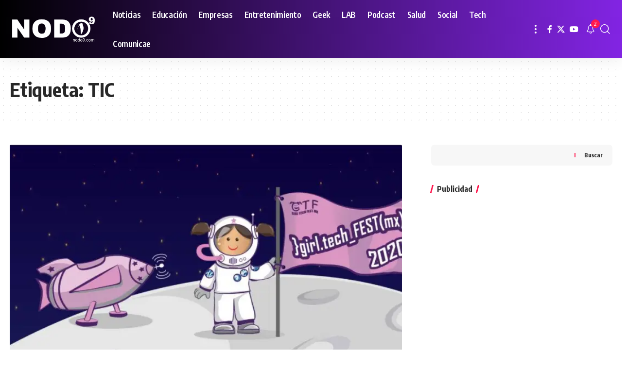

--- FILE ---
content_type: text/html; charset=UTF-8
request_url: https://nodonueve.com/tag/tic/
body_size: 82010
content:
<!DOCTYPE html>
<html lang="es">
<head>
    <meta charset="UTF-8" />
    <meta http-equiv="X-UA-Compatible" content="IE=edge" />
	<meta name="viewport" content="width=device-width, initial-scale=1.0" />
    <link rel="profile" href="https://gmpg.org/xfn/11" />
	<title>Etiqueta: TIC - Nodo9</title>
			<meta name="apple-mobile-web-app-capable" content="yes">
			<meta name="apple-mobile-web-app-status-bar-style" content="black-translucent">
			<meta name="apple-mobile-web-app-title" content="Nodo9">
			<link rel="preconnect" href="https://fonts.gstatic.com" crossorigin><link rel="preload" as="style" onload="this.onload=null;this.rel='stylesheet'" id="rb-preload-gfonts" href="https://fonts.googleapis.com/css?family=Oxygen%3A400%2C700%7CEncode+Sans+Condensed%3A400%2C500%2C600%2C700%2C800&amp;display=swap" crossorigin><noscript><link rel="stylesheet" href="https://fonts.googleapis.com/css?family=Oxygen%3A400%2C700%7CEncode+Sans+Condensed%3A400%2C500%2C600%2C700%2C800&amp;display=swap"></noscript><link rel="apple-touch-icon" href="https://nodonueve.com/wp-content/uploads/2024/10/logonodo9.webp" />
					<meta name="msapplication-TileColor" content="#ffffff">
			<meta name="msapplication-TileImage" content="https://nodonueve.com/wp-content/uploads/2024/10/logonodo9.webp" />
		
<!-- The SEO Framework by Sybre Waaijer -->
<meta name="robots" content="max-snippet:-1,max-image-preview:large,max-video-preview:-1" />
<link rel="canonical" href="https://nodonueve.com/tag/tic/" />
<meta property="og:type" content="website" />
<meta property="og:locale" content="es_MX" />
<meta property="og:site_name" content="Nodo9" />
<meta property="og:title" content="Etiqueta: TIC" />
<meta property="og:url" content="https://nodonueve.com/tag/tic/" />
<meta property="og:image" content="https://i0.wp.com/nodonueve.com/wp-content/uploads/2024/10/cropped-iconodo9.webp?fit=512%2C512&amp;ssl=1" />
<meta property="og:image:width" content="512" />
<meta property="og:image:height" content="512" />
<meta name="twitter:card" content="summary_large_image" />
<meta name="twitter:title" content="Etiqueta: TIC" />
<meta name="twitter:image" content="https://i0.wp.com/nodonueve.com/wp-content/uploads/2024/10/cropped-iconodo9.webp?fit=512%2C512&amp;ssl=1" />
<script type="application/ld+json">{"@context":"https://schema.org","@graph":[{"@type":"WebSite","@id":"https://nodonueve.com/#/schema/WebSite","url":"https://nodonueve.com/","name":"Nodo9","description":"Tecnología y entretenimiento sin restricciones","inLanguage":"es","potentialAction":{"@type":"SearchAction","target":{"@type":"EntryPoint","urlTemplate":"https://nodonueve.com/search/{search_term_string}/"},"query-input":"required name=search_term_string"},"publisher":{"@type":"Organization","@id":"https://nodonueve.com/#/schema/Organization","name":"Nodo9","url":"https://nodonueve.com/","logo":{"@type":"ImageObject","url":"https://i0.wp.com/nodonueve.com/wp-content/uploads/2024/10/cropped-iconodo9.webp?fit=512%2C512&ssl=1","contentUrl":"https://i0.wp.com/nodonueve.com/wp-content/uploads/2024/10/cropped-iconodo9.webp?fit=512%2C512&ssl=1","width":512,"height":512,"contentSize":"9496"}}},{"@type":"CollectionPage","@id":"https://nodonueve.com/tag/tic/","url":"https://nodonueve.com/tag/tic/","name":"Etiqueta: TIC - Nodo9","inLanguage":"es","isPartOf":{"@id":"https://nodonueve.com/#/schema/WebSite"},"breadcrumb":{"@type":"BreadcrumbList","@id":"https://nodonueve.com/#/schema/BreadcrumbList","itemListElement":[{"@type":"ListItem","position":1,"item":"https://nodonueve.com/","name":"Nodo9"},{"@type":"ListItem","position":2,"name":"Etiqueta: TIC"}]}}]}</script>
<!-- / The SEO Framework by Sybre Waaijer | 5.73ms meta | 3.69ms boot -->

<link rel='dns-prefetch' href='//www.googletagmanager.com' />
<link rel='dns-prefetch' href='//stats.wp.com' />
<link rel='preconnect' href='//i0.wp.com' />
<link rel='preconnect' href='//c0.wp.com' />
<script type="application/ld+json">{
    "@context": "https://schema.org",
    "@type": "Organization",
    "legalName": "Nodo9",
    "url": "https://nodonueve.com/",
    "logo": "https://nodonueve.com/wp-content/uploads/2024/10/logonodo9.webp",
    "sameAs": [
        "https://facebook.com/nodo9",
        "https://x.com/nodo9",
        "https://youtube.com/canalnodo9"
    ]
}</script>
<style id='wp-img-auto-sizes-contain-inline-css'>
img:is([sizes=auto i],[sizes^="auto," i]){contain-intrinsic-size:3000px 1500px}
/*# sourceURL=wp-img-auto-sizes-contain-inline-css */
</style>
<style id='wp-emoji-styles-inline-css'>

	img.wp-smiley, img.emoji {
		display: inline !important;
		border: none !important;
		box-shadow: none !important;
		height: 1em !important;
		width: 1em !important;
		margin: 0 0.07em !important;
		vertical-align: -0.1em !important;
		background: none !important;
		padding: 0 !important;
	}
/*# sourceURL=wp-emoji-styles-inline-css */
</style>
<link rel='stylesheet' id='wp-block-library-css' href='https://c0.wp.com/c/6.9/wp-includes/css/dist/block-library/style.min.css' media='all' />
<style id='classic-theme-styles-inline-css'>
/*! This file is auto-generated */
.wp-block-button__link{color:#fff;background-color:#32373c;border-radius:9999px;box-shadow:none;text-decoration:none;padding:calc(.667em + 2px) calc(1.333em + 2px);font-size:1.125em}.wp-block-file__button{background:#32373c;color:#fff;text-decoration:none}
/*# sourceURL=/wp-includes/css/classic-themes.min.css */
</style>
<style id='powerpress-player-block-style-inline-css'>


/*# sourceURL=https://nodonueve.com/wp-content/plugins/powerpress/blocks/player-block/build/style-index.css */
</style>
<link rel='stylesheet' id='foxiz-elements-css' href='https://nodonueve.com/wp-content/plugins/foxiz-core/lib/foxiz-elements/public/style.css?ver=3.1' media='all' />
<style id='global-styles-inline-css'>
:root{--wp--preset--aspect-ratio--square: 1;--wp--preset--aspect-ratio--4-3: 4/3;--wp--preset--aspect-ratio--3-4: 3/4;--wp--preset--aspect-ratio--3-2: 3/2;--wp--preset--aspect-ratio--2-3: 2/3;--wp--preset--aspect-ratio--16-9: 16/9;--wp--preset--aspect-ratio--9-16: 9/16;--wp--preset--color--black: #000000;--wp--preset--color--cyan-bluish-gray: #abb8c3;--wp--preset--color--white: #ffffff;--wp--preset--color--pale-pink: #f78da7;--wp--preset--color--vivid-red: #cf2e2e;--wp--preset--color--luminous-vivid-orange: #ff6900;--wp--preset--color--luminous-vivid-amber: #fcb900;--wp--preset--color--light-green-cyan: #7bdcb5;--wp--preset--color--vivid-green-cyan: #00d084;--wp--preset--color--pale-cyan-blue: #8ed1fc;--wp--preset--color--vivid-cyan-blue: #0693e3;--wp--preset--color--vivid-purple: #9b51e0;--wp--preset--gradient--vivid-cyan-blue-to-vivid-purple: linear-gradient(135deg,rgb(6,147,227) 0%,rgb(155,81,224) 100%);--wp--preset--gradient--light-green-cyan-to-vivid-green-cyan: linear-gradient(135deg,rgb(122,220,180) 0%,rgb(0,208,130) 100%);--wp--preset--gradient--luminous-vivid-amber-to-luminous-vivid-orange: linear-gradient(135deg,rgb(252,185,0) 0%,rgb(255,105,0) 100%);--wp--preset--gradient--luminous-vivid-orange-to-vivid-red: linear-gradient(135deg,rgb(255,105,0) 0%,rgb(207,46,46) 100%);--wp--preset--gradient--very-light-gray-to-cyan-bluish-gray: linear-gradient(135deg,rgb(238,238,238) 0%,rgb(169,184,195) 100%);--wp--preset--gradient--cool-to-warm-spectrum: linear-gradient(135deg,rgb(74,234,220) 0%,rgb(151,120,209) 20%,rgb(207,42,186) 40%,rgb(238,44,130) 60%,rgb(251,105,98) 80%,rgb(254,248,76) 100%);--wp--preset--gradient--blush-light-purple: linear-gradient(135deg,rgb(255,206,236) 0%,rgb(152,150,240) 100%);--wp--preset--gradient--blush-bordeaux: linear-gradient(135deg,rgb(254,205,165) 0%,rgb(254,45,45) 50%,rgb(107,0,62) 100%);--wp--preset--gradient--luminous-dusk: linear-gradient(135deg,rgb(255,203,112) 0%,rgb(199,81,192) 50%,rgb(65,88,208) 100%);--wp--preset--gradient--pale-ocean: linear-gradient(135deg,rgb(255,245,203) 0%,rgb(182,227,212) 50%,rgb(51,167,181) 100%);--wp--preset--gradient--electric-grass: linear-gradient(135deg,rgb(202,248,128) 0%,rgb(113,206,126) 100%);--wp--preset--gradient--midnight: linear-gradient(135deg,rgb(2,3,129) 0%,rgb(40,116,252) 100%);--wp--preset--font-size--small: 13px;--wp--preset--font-size--medium: 20px;--wp--preset--font-size--large: 36px;--wp--preset--font-size--x-large: 42px;--wp--preset--spacing--20: 0.44rem;--wp--preset--spacing--30: 0.67rem;--wp--preset--spacing--40: 1rem;--wp--preset--spacing--50: 1.5rem;--wp--preset--spacing--60: 2.25rem;--wp--preset--spacing--70: 3.38rem;--wp--preset--spacing--80: 5.06rem;--wp--preset--shadow--natural: 6px 6px 9px rgba(0, 0, 0, 0.2);--wp--preset--shadow--deep: 12px 12px 50px rgba(0, 0, 0, 0.4);--wp--preset--shadow--sharp: 6px 6px 0px rgba(0, 0, 0, 0.2);--wp--preset--shadow--outlined: 6px 6px 0px -3px rgb(255, 255, 255), 6px 6px rgb(0, 0, 0);--wp--preset--shadow--crisp: 6px 6px 0px rgb(0, 0, 0);}:where(.is-layout-flex){gap: 0.5em;}:where(.is-layout-grid){gap: 0.5em;}body .is-layout-flex{display: flex;}.is-layout-flex{flex-wrap: wrap;align-items: center;}.is-layout-flex > :is(*, div){margin: 0;}body .is-layout-grid{display: grid;}.is-layout-grid > :is(*, div){margin: 0;}:where(.wp-block-columns.is-layout-flex){gap: 2em;}:where(.wp-block-columns.is-layout-grid){gap: 2em;}:where(.wp-block-post-template.is-layout-flex){gap: 1.25em;}:where(.wp-block-post-template.is-layout-grid){gap: 1.25em;}.has-black-color{color: var(--wp--preset--color--black) !important;}.has-cyan-bluish-gray-color{color: var(--wp--preset--color--cyan-bluish-gray) !important;}.has-white-color{color: var(--wp--preset--color--white) !important;}.has-pale-pink-color{color: var(--wp--preset--color--pale-pink) !important;}.has-vivid-red-color{color: var(--wp--preset--color--vivid-red) !important;}.has-luminous-vivid-orange-color{color: var(--wp--preset--color--luminous-vivid-orange) !important;}.has-luminous-vivid-amber-color{color: var(--wp--preset--color--luminous-vivid-amber) !important;}.has-light-green-cyan-color{color: var(--wp--preset--color--light-green-cyan) !important;}.has-vivid-green-cyan-color{color: var(--wp--preset--color--vivid-green-cyan) !important;}.has-pale-cyan-blue-color{color: var(--wp--preset--color--pale-cyan-blue) !important;}.has-vivid-cyan-blue-color{color: var(--wp--preset--color--vivid-cyan-blue) !important;}.has-vivid-purple-color{color: var(--wp--preset--color--vivid-purple) !important;}.has-black-background-color{background-color: var(--wp--preset--color--black) !important;}.has-cyan-bluish-gray-background-color{background-color: var(--wp--preset--color--cyan-bluish-gray) !important;}.has-white-background-color{background-color: var(--wp--preset--color--white) !important;}.has-pale-pink-background-color{background-color: var(--wp--preset--color--pale-pink) !important;}.has-vivid-red-background-color{background-color: var(--wp--preset--color--vivid-red) !important;}.has-luminous-vivid-orange-background-color{background-color: var(--wp--preset--color--luminous-vivid-orange) !important;}.has-luminous-vivid-amber-background-color{background-color: var(--wp--preset--color--luminous-vivid-amber) !important;}.has-light-green-cyan-background-color{background-color: var(--wp--preset--color--light-green-cyan) !important;}.has-vivid-green-cyan-background-color{background-color: var(--wp--preset--color--vivid-green-cyan) !important;}.has-pale-cyan-blue-background-color{background-color: var(--wp--preset--color--pale-cyan-blue) !important;}.has-vivid-cyan-blue-background-color{background-color: var(--wp--preset--color--vivid-cyan-blue) !important;}.has-vivid-purple-background-color{background-color: var(--wp--preset--color--vivid-purple) !important;}.has-black-border-color{border-color: var(--wp--preset--color--black) !important;}.has-cyan-bluish-gray-border-color{border-color: var(--wp--preset--color--cyan-bluish-gray) !important;}.has-white-border-color{border-color: var(--wp--preset--color--white) !important;}.has-pale-pink-border-color{border-color: var(--wp--preset--color--pale-pink) !important;}.has-vivid-red-border-color{border-color: var(--wp--preset--color--vivid-red) !important;}.has-luminous-vivid-orange-border-color{border-color: var(--wp--preset--color--luminous-vivid-orange) !important;}.has-luminous-vivid-amber-border-color{border-color: var(--wp--preset--color--luminous-vivid-amber) !important;}.has-light-green-cyan-border-color{border-color: var(--wp--preset--color--light-green-cyan) !important;}.has-vivid-green-cyan-border-color{border-color: var(--wp--preset--color--vivid-green-cyan) !important;}.has-pale-cyan-blue-border-color{border-color: var(--wp--preset--color--pale-cyan-blue) !important;}.has-vivid-cyan-blue-border-color{border-color: var(--wp--preset--color--vivid-cyan-blue) !important;}.has-vivid-purple-border-color{border-color: var(--wp--preset--color--vivid-purple) !important;}.has-vivid-cyan-blue-to-vivid-purple-gradient-background{background: var(--wp--preset--gradient--vivid-cyan-blue-to-vivid-purple) !important;}.has-light-green-cyan-to-vivid-green-cyan-gradient-background{background: var(--wp--preset--gradient--light-green-cyan-to-vivid-green-cyan) !important;}.has-luminous-vivid-amber-to-luminous-vivid-orange-gradient-background{background: var(--wp--preset--gradient--luminous-vivid-amber-to-luminous-vivid-orange) !important;}.has-luminous-vivid-orange-to-vivid-red-gradient-background{background: var(--wp--preset--gradient--luminous-vivid-orange-to-vivid-red) !important;}.has-very-light-gray-to-cyan-bluish-gray-gradient-background{background: var(--wp--preset--gradient--very-light-gray-to-cyan-bluish-gray) !important;}.has-cool-to-warm-spectrum-gradient-background{background: var(--wp--preset--gradient--cool-to-warm-spectrum) !important;}.has-blush-light-purple-gradient-background{background: var(--wp--preset--gradient--blush-light-purple) !important;}.has-blush-bordeaux-gradient-background{background: var(--wp--preset--gradient--blush-bordeaux) !important;}.has-luminous-dusk-gradient-background{background: var(--wp--preset--gradient--luminous-dusk) !important;}.has-pale-ocean-gradient-background{background: var(--wp--preset--gradient--pale-ocean) !important;}.has-electric-grass-gradient-background{background: var(--wp--preset--gradient--electric-grass) !important;}.has-midnight-gradient-background{background: var(--wp--preset--gradient--midnight) !important;}.has-small-font-size{font-size: var(--wp--preset--font-size--small) !important;}.has-medium-font-size{font-size: var(--wp--preset--font-size--medium) !important;}.has-large-font-size{font-size: var(--wp--preset--font-size--large) !important;}.has-x-large-font-size{font-size: var(--wp--preset--font-size--x-large) !important;}
:where(.wp-block-post-template.is-layout-flex){gap: 1.25em;}:where(.wp-block-post-template.is-layout-grid){gap: 1.25em;}
:where(.wp-block-term-template.is-layout-flex){gap: 1.25em;}:where(.wp-block-term-template.is-layout-grid){gap: 1.25em;}
:where(.wp-block-columns.is-layout-flex){gap: 2em;}:where(.wp-block-columns.is-layout-grid){gap: 2em;}
:root :where(.wp-block-pullquote){font-size: 1.5em;line-height: 1.6;}
/*# sourceURL=global-styles-inline-css */
</style>
<link rel='stylesheet' id='elementor-frontend-css' href='https://nodonueve.com/wp-content/plugins/elementor/assets/css/frontend.min.css?ver=3.34.2' media='all' />
<link rel='stylesheet' id='elementor-post-7-css' href='https://nodonueve.com/wp-content/uploads/elementor/css/post-7.css?ver=1768918947' media='all' />
<link rel='stylesheet' id='elementor-post-64784-css' href='https://nodonueve.com/wp-content/uploads/elementor/css/post-64784.css?ver=1768918947' media='all' />

<link rel='stylesheet' id='foxiz-main-css' href='https://nodonueve.com/wp-content/themes/foxiz/assets/css/main.css?ver=2.7.0' media='all' />
<style id='foxiz-main-inline-css'>
:root {--indicator-bg-from :#f2f2f2;--indicator-bg-to :#0a0a0a;--indicator-height :10px;}.is-hd-1, .is-hd-2, .is-hd-3 {--nav-bg: #000000;--nav-bg-from: #000000;--nav-bg-to: #8224e3;--nav-bg-glass: #000000bb;--nav-bg-glass-from: #000000bb;--nav-bg-glass-to: #8224e3bb;--nav-color :#ffffff;--nav-color-10 :#ffffff1a;--nav-color-h-accent :#dd3333;--nav-height :60px;}[data-theme="dark"].is-hd-4 {--nav-bg: #191c20;--nav-bg-from: #191c20;--nav-bg-to: #191c20;--nav-bg-glass: #191c2011;--nav-bg-glass-from: #191c2011;--nav-bg-glass-to: #191c2011;}[data-theme="dark"].is-hd-5, [data-theme="dark"].is-hd-5:not(.sticky-on) {--nav-bg: #191c20;--nav-bg-from: #191c20;--nav-bg-to: #191c20;--nav-bg-glass: #191c2011;--nav-bg-glass-from: #191c2011;--nav-bg-glass-to: #191c2011;}:root {--topad-spacing :15px;--hyperlink-line-color :var(--g-color);--flogo-height :50px;--s-content-width : 760px;--max-width-wo-sb : 840px;--s10-feat-ratio :45%;--s11-feat-ratio :45%;--login-popup-w : 350px;}.search-header:before { background-repeat : no-repeat;background-size : cover;background-attachment : scroll;background-position : center center;}[data-theme="dark"] .search-header:before { background-repeat : no-repeat;background-size : cover;background-attachment : scroll;background-position : center center;}.footer-has-bg { background-color : #ffffff;}[data-theme="dark"] .footer-has-bg { background-color : #16181c;}#amp-mobile-version-switcher { display: none; }
/*# sourceURL=foxiz-main-inline-css */
</style>
<link rel='stylesheet' id='foxiz-print-css' href='https://nodonueve.com/wp-content/themes/foxiz/assets/css/print.css?ver=2.7.0' media='all' />
<link rel='stylesheet' id='foxiz-style-css' href='https://nodonueve.com/wp-content/themes/foxiz/style.css?ver=2.7.0' media='all' />
<link rel='stylesheet' id='elementor-gf-local-roboto-css' href='https://nodonueve.com/wp-content/uploads/elementor/google-fonts/css/roboto.css?ver=1742998851' media='all' />
<link rel='stylesheet' id='elementor-gf-local-robotoslab-css' href='https://nodonueve.com/wp-content/uploads/elementor/google-fonts/css/robotoslab.css?ver=1742998855' media='all' />
<script src="https://c0.wp.com/c/6.9/wp-includes/js/jquery/jquery.min.js" id="jquery-core-js"></script>
<script src="https://c0.wp.com/c/6.9/wp-includes/js/jquery/jquery-migrate.min.js" id="jquery-migrate-js"></script>

<!-- Google tag (gtag.js) snippet added by Site Kit -->
<!-- Fragmento de código de Google Analytics añadido por Site Kit -->
<script src="https://www.googletagmanager.com/gtag/js?id=G-XWTQPQ4KZ3" id="google_gtagjs-js" async></script>
<script id="google_gtagjs-js-after">
window.dataLayer = window.dataLayer || [];function gtag(){dataLayer.push(arguments);}
gtag("set","linker",{"domains":["nodonueve.com"]});
gtag("js", new Date());
gtag("set", "developer_id.dZTNiMT", true);
gtag("config", "G-XWTQPQ4KZ3");
//# sourceURL=google_gtagjs-js-after
</script>
<script src="https://nodonueve.com/wp-content/themes/foxiz/assets/js/highlight-share.js?ver=1" id="highlight-share-js"></script>
<link rel="preload" href="https://nodonueve.com/wp-content/themes/foxiz/assets/fonts/icons.woff2?ver=2.5.0" as="font" type="font/woff2" crossorigin="anonymous"> <link rel="https://api.w.org/" href="https://nodonueve.com/wp-json/" /><link rel="alternate" title="JSON" type="application/json" href="https://nodonueve.com/wp-json/wp/v2/tags/878" /><link rel="EditURI" type="application/rsd+xml" title="RSD" href="https://nodonueve.com/xmlrpc.php?rsd" />
<meta name="generator" content="Site Kit by Google 1.170.0" />            <script type="text/javascript"><!--
                                function powerpress_pinw(pinw_url){window.open(pinw_url, 'PowerPressPlayer','toolbar=0,status=0,resizable=1,width=460,height=320');	return false;}
                //-->

                // tabnab protection
                window.addEventListener('load', function () {
                    // make all links have rel="noopener noreferrer"
                    document.querySelectorAll('a[target="_blank"]').forEach(link => {
                        link.setAttribute('rel', 'noopener noreferrer');
                    });
                });
            </script>
            	<style>img#wpstats{display:none}</style>
		<meta name="generator" content="Elementor 3.34.2; features: e_font_icon_svg, additional_custom_breakpoints; settings: css_print_method-external, google_font-enabled, font_display-swap">
<script type="application/ld+json">{
    "@context": "https://schema.org",
    "@type": "WebSite",
    "@id": "https://nodonueve.com/#website",
    "url": "https://nodonueve.com/",
    "name": "Nodo9",
    "potentialAction": {
        "@type": "SearchAction",
        "target": "https://nodonueve.com/?s={search_term_string}",
        "query-input": "required name=search_term_string"
    }
}</script>
			<style>
				.e-con.e-parent:nth-of-type(n+4):not(.e-lazyloaded):not(.e-no-lazyload),
				.e-con.e-parent:nth-of-type(n+4):not(.e-lazyloaded):not(.e-no-lazyload) * {
					background-image: none !important;
				}
				@media screen and (max-height: 1024px) {
					.e-con.e-parent:nth-of-type(n+3):not(.e-lazyloaded):not(.e-no-lazyload),
					.e-con.e-parent:nth-of-type(n+3):not(.e-lazyloaded):not(.e-no-lazyload) * {
						background-image: none !important;
					}
				}
				@media screen and (max-height: 640px) {
					.e-con.e-parent:nth-of-type(n+2):not(.e-lazyloaded):not(.e-no-lazyload),
					.e-con.e-parent:nth-of-type(n+2):not(.e-lazyloaded):not(.e-no-lazyload) * {
						background-image: none !important;
					}
				}
			</style>
			
<!-- Jetpack Open Graph Tags -->
<meta property="og:type" content="website" />
<meta property="og:title" content="Etiqueta: TIC - Nodo9" />
<meta property="og:url" content="https://nodonueve.com/tag/tic/" />
<meta property="og:site_name" content="Nodo9" />
<meta property="og:image" content="https://i0.wp.com/nodonueve.com/wp-content/uploads/2024/10/cropped-iconodo9.webp?fit=512%2C512&#038;ssl=1" />
<meta property="og:image:width" content="512" />
<meta property="og:image:height" content="512" />
<meta property="og:image:alt" content="" />
<meta property="og:locale" content="es_LA" />

<!-- End Jetpack Open Graph Tags -->
<script type="application/ld+json">{"@context":"http://schema.org","@type":"BreadcrumbList","itemListElement":[{"@type":"ListItem","position":3,"item":{"@id":"https://nodonueve.com/tag/tic/","name":"TIC"}},{"@type":"ListItem","position":2,"item":{"@id":"https://nodonueve.com/noticias/","name":"Noticias"}},{"@type":"ListItem","position":1,"item":{"@id":"https://nodonueve.com","name":"Nodo9"}}]}</script>
<link rel="icon" href="https://i0.wp.com/nodonueve.com/wp-content/uploads/2024/10/cropped-iconodo9.webp?fit=32%2C32&#038;ssl=1" sizes="32x32" />
<link rel="icon" href="https://i0.wp.com/nodonueve.com/wp-content/uploads/2024/10/cropped-iconodo9.webp?fit=192%2C192&#038;ssl=1" sizes="192x192" />
<link rel="apple-touch-icon" href="https://i0.wp.com/nodonueve.com/wp-content/uploads/2024/10/cropped-iconodo9.webp?fit=180%2C180&#038;ssl=1" />
<meta name="msapplication-TileImage" content="https://i0.wp.com/nodonueve.com/wp-content/uploads/2024/10/cropped-iconodo9.webp?fit=270%2C270&#038;ssl=1" />
</head>
<body class="archive tag tag-tic tag-878 wp-embed-responsive wp-theme-foxiz personalized-all elementor-default elementor-kit-7 menu-ani-1 hover-ani-1 btn-ani-1 btn-transform-1 is-rm-1 lmeta-dot loader-1 dark-sw-1 mtax-1 is-hd-1 is-backtop  is-mstick is-smart-sticky" data-theme="default">
<div class="site-outer">
			<div id="site-header" class="header-wrap rb-section header-set-1 header-1 header-wrapper style-shadow">
						<div id="navbar-outer" class="navbar-outer">
				<div id="sticky-holder" class="sticky-holder">
					<div class="navbar-wrap">
						<div class="rb-container edge-padding">
							<div class="navbar-inner">
								<div class="navbar-left">
											<div class="logo-wrap is-image-logo site-branding">
			<a href="https://nodonueve.com/" class="logo" title="Nodo9">
				<img fetchpriority="high" class="logo-default" data-mode="default" height="110" width="330" src="https://nodonueve.com/wp-content/uploads/2024/12/logo-nodo9.png" alt="Nodo9" decoding="async" loading="eager" fetchpriority="high"><img fetchpriority="high" class="logo-dark" data-mode="dark" height="110" width="330" src="https://nodonueve.com/wp-content/uploads/2024/12/logo-nodo9.png" alt="Nodo9" decoding="async" loading="eager" fetchpriority="high"><img fetchpriority="high" class="logo-transparent" height="120" width="330" src="https://nodonueve.com/wp-content/uploads/2024/10/logonodo9.webp" alt="Nodo9" decoding="async" loading="eager" fetchpriority="high">			</a>
		</div>
				<nav id="site-navigation" class="main-menu-wrap" aria-label="main menu"><ul id="menu-principal" class="main-menu rb-menu large-menu" itemscope itemtype="https://www.schema.org/SiteNavigationElement"><li id="menu-item-59619" class="menu-item menu-item-type-post_type menu-item-object-page current_page_parent menu-item-59619"><a href="https://nodonueve.com/noticias/"><span>Noticias</span></a></li>
<li id="menu-item-59622" class="menu-item menu-item-type-taxonomy menu-item-object-category menu-item-59622"><a href="https://nodonueve.com/noticias/educacion/"><span>Educación</span></a></li>
<li id="menu-item-59623" class="menu-item menu-item-type-taxonomy menu-item-object-category menu-item-59623"><a href="https://nodonueve.com/noticias/empresas/"><span>Empresas</span></a></li>
<li id="menu-item-59624" class="menu-item menu-item-type-taxonomy menu-item-object-category menu-item-59624"><a href="https://nodonueve.com/noticias/entretenimiento/"><span>Entretenimiento</span></a></li>
<li id="menu-item-59625" class="menu-item menu-item-type-taxonomy menu-item-object-category menu-item-59625"><a href="https://nodonueve.com/noticias/lifehacks/"><span>Geek</span></a></li>
<li id="menu-item-59626" class="menu-item menu-item-type-taxonomy menu-item-object-category menu-item-59626"><a href="https://nodonueve.com/noticias/lab1/"><span>LAB</span></a></li>
<li id="menu-item-59627" class="menu-item menu-item-type-taxonomy menu-item-object-category menu-item-59627"><a href="https://nodonueve.com/noticias/podcast/"><span>Podcast</span></a></li>
<li id="menu-item-59628" class="menu-item menu-item-type-taxonomy menu-item-object-category menu-item-59628"><a href="https://nodonueve.com/noticias/salud/"><span>Salud</span></a></li>
<li id="menu-item-59629" class="menu-item menu-item-type-taxonomy menu-item-object-category menu-item-59629"><a href="https://nodonueve.com/noticias/rsociales/"><span>Social</span></a></li>
<li id="menu-item-59630" class="menu-item menu-item-type-taxonomy menu-item-object-category menu-item-59630"><a href="https://nodonueve.com/noticias/hardware/"><span>Tech</span></a></li>
<li id="menu-item-59620" class="menu-item menu-item-type-post_type menu-item-object-page menu-item-59620"><a href="https://nodonueve.com/comunicae/"><span>Comunicae</span></a></li>
</ul></nav>
				<div class="more-section-outer menu-has-child-flex menu-has-child-mega-columns layout-col-3">
			<a class="more-trigger icon-holder" href="#" rel="nofollow" role="button" data-title="More" aria-label="more">
				<span class="dots-icon"><span></span><span></span><span></span></span> </a>
			<div id="rb-more" class="more-section flex-dropdown">
				<div class="more-section-inner">
					<div class="more-content">
								<div class="header-search-form is-form-layout">
							<span class="h5">Buscar</span>
			<form method="get" action="https://nodonueve.com/" class="rb-search-form"  data-search="post" data-limit="0" data-follow="0" data-tax="category" data-dsource="0"  data-ptype=""><div class="search-form-inner"><span class="search-icon"><i class="rbi rbi-search" aria-hidden="true"></i></span><span class="search-text"><input type="text" class="field" placeholder="Buscar información, noticias..." value="" name="s"/></span><span class="rb-search-submit"><input type="submit" value="Search"/><i class="rbi rbi-cright" aria-hidden="true"></i></span></div></form>		</div>
									<div class="mega-columns">
								<div class="more-col"><div id="nav_menu-2" class="rb-section clearfix widget_nav_menu"><div class="menu-more-container"><ul id="menu-more" class="menu"><li id="menu-item-64778" class="menu-item menu-item-type-post_type menu-item-object-page menu-item-64778"><a href="https://nodonueve.com/acerca-de/"><span>Acerca</span></a></li>
<li id="menu-item-64779" class="menu-item menu-item-type-post_type menu-item-object-page menu-item-64779"><a href="https://nodonueve.com/colabora/"><span>Colabora en nodo9.com</span></a></li>
<li id="menu-item-64780" class="menu-item menu-item-type-post_type menu-item-object-page menu-item-64780"><a href="https://nodonueve.com/colaboradores/"><span>Colaboradores</span></a></li>
<li id="menu-item-64781" class="menu-item menu-item-type-post_type menu-item-object-page menu-item-64781"><a href="https://nodonueve.com/annciate/"><span>Contacto</span></a></li>
<li id="menu-item-64782" class="menu-item menu-item-type-post_type menu-item-object-page menu-item-64782"><a href="https://nodonueve.com/poltica-de-privacidad-de-nodo9com/"><span>Política de privacidad de nodo9.com</span></a></li>
<li id="menu-item-64783" class="menu-item menu-item-type-post_type menu-item-object-page menu-item-64783"><a href="https://nodonueve.com/reglamento-de-concursos/"><span>Reglamento para concursos y promociones</span></a></li>
</ul></div></div></div>							</div>
											</div>
											<div class="collapse-footer">
															<div class="collapse-copyright">&copy: 2010 - 2026 Nodo9.com es un medio de <a href="https://neodattta.net" rel="nofollow">Neodatta.net</a></div>
													</div>
									</div>
			</div>
		</div>
										</div>
								<div class="navbar-right">
												<div class="header-social-list wnav-holder"><a class="social-link-facebook" aria-label="Facebook" data-title="Facebook" href="https://facebook.com/nodo9" target="_blank" rel="noopener nofollow"><i class="rbi rbi-facebook" aria-hidden="true"></i></a><a class="social-link-twitter" aria-label="X" data-title="X" href="https://x.com/nodo9" target="_blank" rel="noopener nofollow"><i class="rbi rbi-twitter" aria-hidden="true"></i></a><a class="social-link-youtube" aria-label="YouTube" data-title="YouTube" href="https://youtube.com/canalnodo9" target="_blank" rel="noopener nofollow"><i class="rbi rbi-youtube" aria-hidden="true"></i></a></div>
				<div class="wnav-holder header-dropdown-outer">
			<div class="dropdown-trigger notification-icon notification-trigger">
          <span class="notification-icon-inner" data-title="Notification">
              <span class="notification-icon-holder">
              	              <i class="rbi rbi-notification wnav-icon" aria-hidden="true"></i>
                            <span class="notification-info"></span>
              </span>
          </span>
			</div>
			<div class="header-dropdown notification-dropdown">
				<div class="notification-popup">
					<div class="notification-header">
						<span class="h4">Notification</span>
													<a class="notification-url meta-text" href="#">Show More								<i class="rbi rbi-cright" aria-hidden="true"></i></a>
											</div>
					<div class="notification-content">
						<div class="scroll-holder">
							<div class="rb-notification ecat-l-dot is-feat-right" data-interval="12"></div>
						</div>
					</div>
				</div>
			</div>
		</div>
			<div class="wnav-holder w-header-search header-dropdown-outer">
			<a href="#" role="button" data-title="Search" class="icon-holder header-element search-btn search-trigger" aria-label="Search">
				<i class="rbi rbi-search wnav-icon" aria-hidden="true"></i>							</a>
							<div class="header-dropdown">
					<div class="header-search-form is-icon-layout">
						<form method="get" action="https://nodonueve.com/" class="rb-search-form"  data-search="post" data-limit="0" data-follow="0" data-tax="category" data-dsource="0"  data-ptype=""><div class="search-form-inner"><span class="search-icon"><i class="rbi rbi-search" aria-hidden="true"></i></span><span class="search-text"><input type="text" class="field" placeholder="Buscar información, noticias..." value="" name="s"/></span><span class="rb-search-submit"><input type="submit" value="Search"/><i class="rbi rbi-cright" aria-hidden="true"></i></span></div></form>					</div>
				</div>
					</div>
										</div>
							</div>
						</div>
					</div>
							<div id="header-mobile" class="header-mobile mh-style-shadow">
			<div class="header-mobile-wrap">
						<div class="mbnav edge-padding">
			<div class="navbar-left">
						<div class="mobile-toggle-wrap">
							<a href="#" class="mobile-menu-trigger" role="button" rel="nofollow" aria-label="Open mobile menu">		<span class="burger-icon"><span></span><span></span><span></span></span>
	</a>
					</div>
			<div class="mobile-logo-wrap is-image-logo site-branding">
			<a href="https://nodonueve.com/" title="Nodo9">
				<img fetchpriority="high" class="logo-default" data-mode="default" height="110" width="330" src="https://nodonueve.com/wp-content/uploads/2024/12/logo-nodo9.png" alt="Nodo9" decoding="async" loading="eager" fetchpriority="high"><img fetchpriority="high" class="logo-dark" data-mode="dark" height="110" width="330" src="https://nodonueve.com/wp-content/uploads/2024/12/logo-nodo9.png" alt="Nodo9" decoding="async" loading="eager" fetchpriority="high">			</a>
		</div>
					</div>
			<div class="navbar-right">
							<a role="button" href="#" class="mobile-menu-trigger mobile-search-icon" aria-label="search"><i class="rbi rbi-search wnav-icon" aria-hidden="true"></i></a>
					</div>
		</div>
				</div>
					<div class="mobile-collapse">
			<div class="collapse-holder">
				<div class="collapse-inner">
											<div class="mobile-search-form edge-padding">		<div class="header-search-form is-form-layout">
							<span class="h5">Buscar</span>
			<form method="get" action="https://nodonueve.com/" class="rb-search-form"  data-search="post" data-limit="0" data-follow="0" data-tax="category" data-dsource="0"  data-ptype=""><div class="search-form-inner"><span class="search-icon"><i class="rbi rbi-search" aria-hidden="true"></i></span><span class="search-text"><input type="text" class="field" placeholder="Buscar información, noticias..." value="" name="s"/></span><span class="rb-search-submit"><input type="submit" value="Search"/><i class="rbi rbi-cright" aria-hidden="true"></i></span></div></form>		</div>
		</div>
										<nav class="mobile-menu-wrap edge-padding">
						<ul id="mobile-menu" class="mobile-menu"><li class="menu-item menu-item-type-post_type menu-item-object-page current_page_parent menu-item-59619"><a href="https://nodonueve.com/noticias/"><span>Noticias</span></a></li>
<li class="menu-item menu-item-type-taxonomy menu-item-object-category menu-item-59622"><a href="https://nodonueve.com/noticias/educacion/"><span>Educación</span></a></li>
<li class="menu-item menu-item-type-taxonomy menu-item-object-category menu-item-59623"><a href="https://nodonueve.com/noticias/empresas/"><span>Empresas</span></a></li>
<li class="menu-item menu-item-type-taxonomy menu-item-object-category menu-item-59624"><a href="https://nodonueve.com/noticias/entretenimiento/"><span>Entretenimiento</span></a></li>
<li class="menu-item menu-item-type-taxonomy menu-item-object-category menu-item-59625"><a href="https://nodonueve.com/noticias/lifehacks/"><span>Geek</span></a></li>
<li class="menu-item menu-item-type-taxonomy menu-item-object-category menu-item-59626"><a href="https://nodonueve.com/noticias/lab1/"><span>LAB</span></a></li>
<li class="menu-item menu-item-type-taxonomy menu-item-object-category menu-item-59627"><a href="https://nodonueve.com/noticias/podcast/"><span>Podcast</span></a></li>
<li class="menu-item menu-item-type-taxonomy menu-item-object-category menu-item-59628"><a href="https://nodonueve.com/noticias/salud/"><span>Salud</span></a></li>
<li class="menu-item menu-item-type-taxonomy menu-item-object-category menu-item-59629"><a href="https://nodonueve.com/noticias/rsociales/"><span>Social</span></a></li>
<li class="menu-item menu-item-type-taxonomy menu-item-object-category menu-item-59630"><a href="https://nodonueve.com/noticias/hardware/"><span>Tech</span></a></li>
<li class="menu-item menu-item-type-post_type menu-item-object-page menu-item-59620"><a href="https://nodonueve.com/comunicae/"><span>Comunicae</span></a></li>
</ul>					</nav>
										<div class="collapse-sections">
													<div class="mobile-socials">
								<span class="mobile-social-title h6">Follow US</span>
								<a class="social-link-facebook" aria-label="Facebook" data-title="Facebook" href="https://facebook.com/nodo9" target="_blank" rel="noopener nofollow"><i class="rbi rbi-facebook" aria-hidden="true"></i></a><a class="social-link-twitter" aria-label="X" data-title="X" href="https://x.com/nodo9" target="_blank" rel="noopener nofollow"><i class="rbi rbi-twitter" aria-hidden="true"></i></a><a class="social-link-youtube" aria-label="YouTube" data-title="YouTube" href="https://youtube.com/canalnodo9" target="_blank" rel="noopener nofollow"><i class="rbi rbi-youtube" aria-hidden="true"></i></a>							</div>
											</div>
									</div>
			</div>
		</div>
			</div>
					</div>
			</div>
					</div>
		    <div class="site-wrap">		<header class="archive-header is-archive-page is-pattern pattern-dot">
			<div class="rb-container edge-padding archive-header-content">
							<h1 class="archive-title">Etiqueta: <span>TIC</span></h1>
					</div>
		</header>
			<div class="blog-wrap is-sidebar-right sticky-sidebar">
			<div class="rb-container edge-padding">
				<div class="grid-container">
					<div class="blog-content">
												<div id="uid_tag_878" class="block-wrap block-big block-classic block-classic-1 ecat-bg-1 ecat-size-big meta-s-default"><div class="block-inner">		<div class="p-wrap p-grid p-classic-1 p-grid-1" data-pid="50644">
				<div class="feat-holder">
						<div class="p-featured">
					<a class="p-flink" href="https://nodonueve.com/2020/09/10/del-10-al-12-de-octubre-se-llevara-a-cabo-girl-tech-fest-evento-para-reducir-la-brecha-digital-de-genero/" title="Del 10 al 12 de octubre se llevará a cabo Girl Tech Fest, evento para reducir la brecha digital de género">
			<img src="https://i0.wp.com/nodonueve.com/wp-content/uploads/2020/09/girl-tech-fest-mexico-2020.jpg?w=860&amp;ssl=1" class="featured-img wp-post-image" alt="" loading="lazy" decoding="async" />		</a>
				</div>
	<div class="p-categories light-scheme p-top"><a class="p-category category-id-6" href="https://nodonueve.com/noticias/entretenimiento/eventos/" rel="category">Event-itis</a><a class="p-category category-id-19" href="https://nodonueve.com/noticias/" rel="category">Noticias</a><a class="p-category category-id-48" href="https://nodonueve.com/noticias/hardware/web/" rel="category">Web</a></div></div>
		<h2 class="entry-title h1">		<a class="p-url" href="https://nodonueve.com/2020/09/10/del-10-al-12-de-octubre-se-llevara-a-cabo-girl-tech-fest-evento-para-reducir-la-brecha-digital-de-genero/" rel="bookmark">Del 10 al 12 de octubre se llevará a cabo Girl Tech Fest, evento para reducir la brecha digital de género</a></h2><p class="entry-summary">Girl Tech Fest México es este evento en que que por medio de talleres de software y hardware dirigidos a niñas mexicanas de entre 9 y 12 años. Así como muchos eventos&hellip;</p>
						<div class="p-meta">
				<div class="meta-inner is-meta">
							<a class="meta-el meta-avatar" href="https://nodonueve.com/author/lauradark/" rel="nofollow" aria-label="Visit posts by LauraDark"><img alt='LauraDark' src='https://secure.gravatar.com/avatar/58ef24ba3c444be0469310551f8d3cb026dac40eb072a16ac1d8e99defa90d6d?s=44&#038;d=mm&#038;r=g' srcset='https://secure.gravatar.com/avatar/58ef24ba3c444be0469310551f8d3cb026dac40eb072a16ac1d8e99defa90d6d?s=88&#038;d=mm&#038;r=g 2x' class='avatar avatar-44 photo' height='44' width='44' decoding='async'/></a>
				<div class="meta-el meta-author">
			<a href="https://nodonueve.com/author/lauradark/">LauraDark</a>		</div>
			<div class="meta-el meta-date">
				<time class="date published" datetime="2020-09-10T17:28:08-05:00">septiembre 10, 2020</time>
		</div>				</div>
							</div>
				</div>
			<div class="p-wrap p-grid p-classic-1 p-grid-1" data-pid="27438">
				<div class="feat-holder">
						<div class="p-featured">
					<a class="p-flink" href="https://nodonueve.com/2018/02/27/mejorando-la-calidad-de-atencion-a-los-ciudadanos-gracias-a-las-tic-en-el-sector-salud/" title="Mejorando la calidad de atención a los ciudadanos gracias a las TIC en el sector salud">
			<img src="https://i0.wp.com/nodonueve.com/wp-content/uploads/2018/02/Salud.jpg?w=860&amp;ssl=1" class="featured-img wp-post-image" alt="" loading="lazy" decoding="async" />		</a>
				</div>
	<div class="p-categories light-scheme p-top"><a class="p-category category-id-988" href="https://nodonueve.com/editor-picks/" rel="category">Editor Picks</a><a class="p-category category-id-8" href="https://nodonueve.com/noticias/editorial/" rel="category">Editorial</a><a class="p-category category-id-989" href="https://nodonueve.com/featured/" rel="category">Featured</a><a class="p-category category-id-1" href="https://nodonueve.com/noticias/general/" rel="category">General</a><a class="p-category category-id-19" href="https://nodonueve.com/noticias/" rel="category">Noticias</a><a class="p-category category-id-58" href="https://nodonueve.com/noticias/salud/" rel="category">Salud</a></div></div>
		<h2 class="entry-title h1">		<a class="p-url" href="https://nodonueve.com/2018/02/27/mejorando-la-calidad-de-atencion-a-los-ciudadanos-gracias-a-las-tic-en-el-sector-salud/" rel="bookmark">Mejorando la calidad de atención a los ciudadanos gracias a las TIC en el sector salud</a></h2><p class="entry-summary">Jorge Alberto Villa, responsable de las verticales de Gobierno, Educación y Salud para Latinoamérica en Alcatel-Lucent Enterprise. Ciudad de México, febrero 2018.- La telesalud es definida por la Organización Mundial&hellip;</p>
						<div class="p-meta">
				<div class="meta-inner is-meta">
							<a class="meta-el meta-avatar" href="https://nodonueve.com/author/discorudo/" rel="nofollow" aria-label="Visit posts by DiscoRudo"><img alt='DiscoRudo' src='https://secure.gravatar.com/avatar/f8f37ea606a236d4fd9f41678d02cce9a392eac4087289d85b09638dc28af836?s=44&#038;d=mm&#038;r=g' srcset='https://secure.gravatar.com/avatar/f8f37ea606a236d4fd9f41678d02cce9a392eac4087289d85b09638dc28af836?s=88&#038;d=mm&#038;r=g 2x' class='avatar avatar-44 photo' height='44' width='44' loading='lazy' decoding='async'/></a>
				<div class="meta-el meta-author">
			<a href="https://nodonueve.com/author/discorudo/">DiscoRudo</a>		</div>
			<div class="meta-el meta-date">
				<time class="date published" datetime="2018-02-27T19:23:45-06:00">febrero 27, 2018</time>
		</div>				</div>
							</div>
				</div>
			<div class="p-wrap p-grid p-classic-1 p-grid-1" data-pid="27104">
				<div class="feat-holder">
						<div class="p-featured">
					<a class="p-flink" href="https://nodonueve.com/2017/10/28/el-mercado-de-las-tic-de-pie-tras-los-sismos-de-septiembre-de-2017-idc/" title="El mercado de las TIC de pie tras los sismos de septiembre de 2017: IDC">
			<img src="https://i0.wp.com/nodonueve.com/wp-content/uploads/2017/10/idc-logo.png?w=860&amp;ssl=1" class="featured-img wp-post-image" alt="" loading="lazy" decoding="async" />		</a>
				</div>
	<div class="p-categories light-scheme p-top"><a class="p-category category-id-19" href="https://nodonueve.com/noticias/" rel="category">Noticias</a></div></div>
		<h2 class="entry-title h1">		<a class="p-url" href="https://nodonueve.com/2017/10/28/el-mercado-de-las-tic-de-pie-tras-los-sismos-de-septiembre-de-2017-idc/" rel="bookmark">El mercado de las TIC de pie tras los sismos de septiembre de 2017: IDC</a></h2><p class="entry-summary">Las regiones afectadas por el terremoto del 19 de septiembre representan 62% del total de la inversión en TIC, sin embargo, los daños se concentraron principalmente en zonas habitacionales y&hellip;</p>
						<div class="p-meta">
				<div class="meta-inner is-meta">
							<a class="meta-el meta-avatar" href="https://nodonueve.com/author/admin/" rel="nofollow" aria-label="Visit posts by David Miranda"><img alt='David Miranda' src='https://secure.gravatar.com/avatar/dd00b712fa443b723895d1233b2236737a160ef43ca535190cc2381f15c85a0b?s=44&#038;d=mm&#038;r=g' srcset='https://secure.gravatar.com/avatar/dd00b712fa443b723895d1233b2236737a160ef43ca535190cc2381f15c85a0b?s=88&#038;d=mm&#038;r=g 2x' class='avatar avatar-44 photo' height='44' width='44' loading='lazy' decoding='async'/></a>
				<div class="meta-el meta-author">
			<a href="https://nodonueve.com/author/admin/">David Miranda</a>		</div>
			<div class="meta-el meta-date">
				<time class="date published" datetime="2017-10-28T22:49:27-05:00">octubre 28, 2017</time>
		</div>				</div>
							</div>
				</div>
			<div class="p-wrap p-grid p-classic-1 p-grid-1" data-pid="26951">
				<div class="feat-holder">
						<div class="p-featured">
					<a class="p-flink" href="https://nodonueve.com/2017/08/31/el-acceso-no-es-suficiente/" title="El acceso no es suficiente">
			<img src="https://i0.wp.com/nodonueve.com/wp-content/uploads/2017/08/technology-662833_1280.jpg?w=860&amp;ssl=1" class="featured-img wp-post-image" alt="" loading="lazy" decoding="async" />		</a>
				</div>
	<div class="p-categories light-scheme p-top"><a class="p-category category-id-988" href="https://nodonueve.com/editor-picks/" rel="category">Editor Picks</a><a class="p-category category-id-8" href="https://nodonueve.com/noticias/editorial/" rel="category">Editorial</a><a class="p-category category-id-989" href="https://nodonueve.com/featured/" rel="category">Featured</a><a class="p-category category-id-1" href="https://nodonueve.com/noticias/general/" rel="category">General</a></div></div>
		<h2 class="entry-title h1">		<a class="p-url" href="https://nodonueve.com/2017/08/31/el-acceso-no-es-suficiente/" rel="bookmark">El acceso no es suficiente</a></h2><p class="entry-summary">* Por Jorge Alberto Villa, Responsable de las Verticales de Gobierno, Educación y Salud para el Caribe y Latinoamérica de Alcatel-Lucent Enterprise La tecnología se ha convertido en un aspecto fundamental para el&hellip;</p>
						<div class="p-meta">
				<div class="meta-inner is-meta">
							<a class="meta-el meta-avatar" href="https://nodonueve.com/author/discorudo/" rel="nofollow" aria-label="Visit posts by DiscoRudo"><img alt='DiscoRudo' src='https://secure.gravatar.com/avatar/f8f37ea606a236d4fd9f41678d02cce9a392eac4087289d85b09638dc28af836?s=44&#038;d=mm&#038;r=g' srcset='https://secure.gravatar.com/avatar/f8f37ea606a236d4fd9f41678d02cce9a392eac4087289d85b09638dc28af836?s=88&#038;d=mm&#038;r=g 2x' class='avatar avatar-44 photo' height='44' width='44' loading='lazy' decoding='async'/></a>
				<div class="meta-el meta-author">
			<a href="https://nodonueve.com/author/discorudo/">DiscoRudo</a>		</div>
			<div class="meta-el meta-date">
				<time class="date published" datetime="2017-08-31T16:18:23-05:00">agosto 31, 2017</time>
		</div>				</div>
							</div>
				</div>
			<div class="p-wrap p-grid p-classic-1 p-grid-1" data-pid="26385">
				<div class="feat-holder">
						<div class="p-featured">
					<a class="p-flink" href="https://nodonueve.com/2017/01/30/aprendizaje-cientifico-desde-las-tic/" title="Aprendizaje Científico desde las TIC">
			<img src="https://i0.wp.com/nodo9.com/wp-content/uploads/2017/01/cien.jpg?w=860&amp;ssl=1" class="featured-img wp-post-image" alt="" loading="lazy" decoding="async" />		</a>
				</div>
	<div class="p-categories light-scheme p-top"><a class="p-category category-id-1" href="https://nodonueve.com/noticias/general/" rel="category">General</a><a class="p-category category-id-19" href="https://nodonueve.com/noticias/" rel="category">Noticias</a></div></div>
		<h2 class="entry-title h1">		<a class="p-url" href="https://nodonueve.com/2017/01/30/aprendizaje-cientifico-desde-las-tic/" rel="bookmark">Aprendizaje Científico desde las TIC</a></h2><p class="entry-summary">Las Tecnologías de la Información y la Comunicación (TIC) se consolidan como un eslabón importante en diferentes dimensiones de la realidad social y económica de México. Su uso contribuye a&hellip;</p>
						<div class="p-meta">
				<div class="meta-inner is-meta">
							<a class="meta-el meta-avatar" href="https://nodonueve.com/author/discorudo/" rel="nofollow" aria-label="Visit posts by DiscoRudo"><img alt='DiscoRudo' src='https://secure.gravatar.com/avatar/f8f37ea606a236d4fd9f41678d02cce9a392eac4087289d85b09638dc28af836?s=44&#038;d=mm&#038;r=g' srcset='https://secure.gravatar.com/avatar/f8f37ea606a236d4fd9f41678d02cce9a392eac4087289d85b09638dc28af836?s=88&#038;d=mm&#038;r=g 2x' class='avatar avatar-44 photo' height='44' width='44' loading='lazy' decoding='async'/></a>
				<div class="meta-el meta-author">
			<a href="https://nodonueve.com/author/discorudo/">DiscoRudo</a>		</div>
			<div class="meta-el meta-date">
				<time class="date published" datetime="2017-01-30T18:46:39-06:00">enero 30, 2017</time>
		</div>				</div>
							</div>
				</div>
	</div></div>					</div>
											<div class="blog-sidebar sidebar-wrap">
							<div class="sidebar-inner clearfix">
								<div id="block-2" class="widget rb-section w-sidebar clearfix widget_block widget_search"><form role="search" method="get" action="https://nodonueve.com/" class="wp-block-search__button-outside wp-block-search__text-button wp-block-search"    ><label class="wp-block-search__label" for="wp-block-search__input-1" >Buscar</label><div class="wp-block-search__inside-wrapper" ><input class="wp-block-search__input" id="wp-block-search__input-1" placeholder="" value="" type="search" name="s" required /><button aria-label="Buscar" class="wp-block-search__button wp-element-button" type="submit" >Buscar</button></div></form></div><div id="custom_html-2" class="widget_text widget rb-section w-sidebar clearfix widget_custom_html"><div class="block-h widget-heading heading-layout-1"><div class="heading-inner"><h4 class="heading-title"><span>Publicidad</span></h4></div></div><div class="textwidget custom-html-widget"><script async src="https://pagead2.googlesyndication.com/pagead/js/adsbygoogle.js"></script>
<!-- Adaptable -->
<ins class="adsbygoogle"
     style="display:block"
     data-ad-client="ca-pub-9928040498285847"
     data-ad-slot="4350805426"
     data-ad-format="auto"
     data-full-width-responsive="true"></ins>
<script>
     (adsbygoogle = window.adsbygoogle || []).push({});
</script></div></div><div id="custom_html-3" class="widget_text widget rb-section w-sidebar clearfix widget_custom_html"><div class="block-h widget-heading heading-layout-1"><div class="heading-inner"><h4 class="heading-title"><span>Síguenos en YouTube</span></h4></div></div><div class="textwidget custom-html-widget"><a href="https://www.youtube.com/channel/UCyUlpC4wqxyK1Mh3uXrqs9Q?sub_confirmation=1" target="_blank"><img data-recalc-dims="1" src="https://i0.wp.com/nodonueve.com/wp-content/uploads/2020/07/suscribete-a-nodo9-youtube.jpg?w=1240&#038;ssl=1" alt="Suscríbete a nodo9 en youtube"/></a></div></div><div id="custom_html-4" class="widget_text widget rb-section w-sidebar clearfix widget_custom_html"><div class="block-h widget-heading heading-layout-1"><div class="heading-inner"><h4 class="heading-title"><span>Suscríbete al podcast</span></h4></div></div><div class="textwidget custom-html-widget"><style>
.imgpc{max-width:48%; height:auto; padding:2px;}
</style>
<a href="https://podcasts.apple.com/mx/podcast/nodo9-el-podcast/id1521180724?mt=2&#038;ls=1" target="_blank" title="Suscríbete a nodo9 en Apple Podcasts"><img data-recalc-dims="1" src="https://i0.wp.com/nodonueve.com/wp-content/uploads/2020/07/applepodcast.jpg?w=1240&#038;ssl=1" class="imgpc"/></a>
<a href="https://podcasts.google.com/feed/aHR0cDovL25vZG85LmNvbS9mZWVkLw"  target="_blank" title="Suscríbete a nodo9 en Google Podcasts"><img data-recalc-dims="1" src="https://i0.wp.com/nodonueve.com/wp-content/uploads/2020/07/googlepodcast.jpg?w=1240&#038;ssl=1" class="imgpc"/></a>
      <a href="https://open.spotify.com/show/4mxnyczXm4bTT3zfoeV3pL" target="_blank" title="Suscríbete a nodo9 en Spotify"><img data-recalc-dims="1" src="https://i0.wp.com/nodonueve.com/wp-content/uploads/2020/07/escuchaspotify.jpg?w=1240&#038;ssl=1" class="imgpc"/></a>
      <a href="https://subscribeonandroid.com/feeds.podcastmirror.com/nodo9-el-podcast"  target="_blank" title="Suscríbete a nodo9 en Android"><img data-recalc-dims="1" src="https://i0.wp.com/nodonueve.com/wp-content/uploads/2020/07/android.jpg?w=1240&#038;ssl=1" class="imgpc"/></a>
      <a href="https://www.stitcher.com/podcast/nodo9-el-podcast" target="_blank" title="Suscríbete en Stitcher">
<img data-recalc-dims="1" src="https://i0.wp.com/nodonueve.com/wp-content/uploads/2020/07/stitcher.jpg?w=1240&#038;ssl=1" class="imgpc"/></a>
<a href="https://blubrry.com/nodo9/"   target="_blank" title="Subscribe a nodo9 en Blubrry"><img data-recalc-dims="1" src="https://i0.wp.com/nodonueve.com/wp-content/uploads/2020/07/blubrry.jpg?w=1240&#038;ssl=1" class="imgpc"/></a>
      <a href="https://www.deezer.com/es/show/1432152" target="_blank" title="Suscríbete a nodo9 en Deezer"><img data-recalc-dims="1" src="https://i0.wp.com/nodonueve.com/wp-content/uploads/2020/07/deezer.jpg?w=1240&#038;ssl=1" class="imgpc"/></a>
<a href="https://tunein.com/podcasts/Technology-Podcasts/Nodo9-el-podcast-p1339937/" target="_blank" title="Suscríbete a nodo9 en tunein"><img data-recalc-dims="1" src="https://i0.wp.com/nodonueve.com/wp-content/uploads/2020/07/tunein.jpg?w=1240&#038;ssl=1" class="imgpc"/></a>
      <a href="https://subscribebyemail.com/feeds.podcastmirror.com/nodo9-el-podcast" target="_blank" title="Suscríbete por correo electrónico"><img data-recalc-dims="1" src="https://i0.wp.com/nodonueve.com/wp-content/uploads/2020/07/email.jpg?w=1240&#038;ssl=1" class="imgpc"/></a>
      <a href="https://nodonueve.com/feed/podcast/" target="_blank" title="Suscríbete vía RSS"><img data-recalc-dims="1" src="https://i0.wp.com/nodonueve.com/wp-content/uploads/2020/07/rss.jpg?w=1240&#038;ssl=1" class="imgpc"/></a>
<br/>
  <div class=pp-sub-m><p class=pp-sub-m-p>O suscríbete con tu aplicación favorita utilizando la siguiente dirección</p><input class=pp-sub-m-i type=text name=NULL3176 value=https://nodonueve.com/feed/podcast/ onclick="if (!window.__cfRLUnblockHandlers) return false; this.focus();this.select();" data-cf-modified-ab498944bf22db1977a29cfb-="">
  </div></div></div><div id="custom_html-5" class="widget_text widget rb-section w-sidebar clearfix widget_custom_html"><div class="textwidget custom-html-widget"><script async src="https://pagead2.googlesyndication.com/pagead/js/adsbygoogle.js"></script>
<!-- Adaptable -->
<ins class="adsbygoogle"
     style="display:block"
     data-ad-client="ca-pub-9928040498285847"
     data-ad-slot="4350805426"
     data-ad-format="auto"
     data-full-width-responsive="true"></ins>
<script>
     (adsbygoogle = window.adsbygoogle || []).push({});
</script></div></div>							</div>
						</div>
									</div>
			</div>
		</div>
	</div>
		<footer class="footer-wrap rb-section left-dot top-border footer-etemplate">
					<div data-elementor-type="wp-post" data-elementor-id="64784" class="elementor elementor-64784">
				<div class="elementor-element elementor-element-83207ea e-flex e-con-boxed e-con e-parent" data-id="83207ea" data-element_type="container" data-settings="{&quot;background_background&quot;:&quot;gradient&quot;}">
					<div class="e-con-inner">
		<div class="elementor-element elementor-element-d1d8f78 e-con-full e-flex e-con e-child" data-id="d1d8f78" data-element_type="container">
				<div class="elementor-element elementor-element-fc5e7d2 elementor-widget elementor-widget-image" data-id="fc5e7d2" data-element_type="widget" data-widget_type="image.default">
				<div class="elementor-widget-container">
															<img loading="lazy" width="330" height="120" src="https://i0.wp.com/nodonueve.com/wp-content/uploads/2024/10/logonodo9.webp?fit=330%2C120&amp;ssl=1" class="attachment-large size-large wp-image-63500" alt="" loading="lazy" />															</div>
				</div>
				<div class="elementor-element elementor-element-6fbdd40 elementor-widget elementor-widget-text-editor" data-id="6fbdd40" data-element_type="widget" data-widget_type="text-editor.default">
				<div class="elementor-widget-container">
									<p><strong>Acerca de:</strong><br />NodoNueve.com hablamos de tecnología y entretenimiento.<br /><strong>Dirección:</strong><br />M. de Coatepec, Cuautitlán México. CP. 54870<br />Contacto:</p>								</div>
				</div>
				<div class="elementor-element elementor-element-3e218f1 elementor-icon-list--layout-traditional elementor-list-item-link-full_width elementor-widget elementor-widget-icon-list" data-id="3e218f1" data-element_type="widget" data-widget_type="icon-list.default">
				<div class="elementor-widget-container">
							<ul class="elementor-icon-list-items">
							<li class="elementor-icon-list-item">
											<span class="elementor-icon-list-icon">
							<svg aria-hidden="true" class="e-font-icon-svg e-far-map" viewBox="0 0 576 512" xmlns="http://www.w3.org/2000/svg"><path d="M560.02 32c-1.96 0-3.98.37-5.96 1.16L384.01 96H384L212 35.28A64.252 64.252 0 0 0 191.76 32c-6.69 0-13.37 1.05-19.81 3.14L20.12 87.95A32.006 32.006 0 0 0 0 117.66v346.32C0 473.17 7.53 480 15.99 480c1.96 0 3.97-.37 5.96-1.16L192 416l172 60.71a63.98 63.98 0 0 0 40.05.15l151.83-52.81A31.996 31.996 0 0 0 576 394.34V48.02c0-9.19-7.53-16.02-15.98-16.02zM224 90.42l128 45.19v285.97l-128-45.19V90.42zM48 418.05V129.07l128-44.53v286.2l-.64.23L48 418.05zm480-35.13l-128 44.53V141.26l.64-.24L528 93.95v288.97z"></path></svg>						</span>
										<span class="elementor-icon-list-text">M. de Coatepec, Cuautitlán México, C.P. 54870</span>
									</li>
								<li class="elementor-icon-list-item">
											<span class="elementor-icon-list-icon">
							<svg aria-hidden="true" class="e-font-icon-svg e-fas-phone-alt" viewBox="0 0 512 512" xmlns="http://www.w3.org/2000/svg"><path d="M497.39 361.8l-112-48a24 24 0 0 0-28 6.9l-49.6 60.6A370.66 370.66 0 0 1 130.6 204.11l60.6-49.6a23.94 23.94 0 0 0 6.9-28l-48-112A24.16 24.16 0 0 0 122.6.61l-104 24A24 24 0 0 0 0 48c0 256.5 207.9 464 464 464a24 24 0 0 0 23.4-18.6l24-104a24.29 24.29 0 0 0-14.01-27.6z"></path></svg>						</span>
										<span class="elementor-icon-list-text">+52 5614028690</span>
									</li>
								<li class="elementor-icon-list-item">
											<a href="https://wa.me/5614028690">

												<span class="elementor-icon-list-icon">
							<svg aria-hidden="true" class="e-font-icon-svg e-fab-whatsapp" viewBox="0 0 448 512" xmlns="http://www.w3.org/2000/svg"><path d="M380.9 97.1C339 55.1 283.2 32 223.9 32c-122.4 0-222 99.6-222 222 0 39.1 10.2 77.3 29.6 111L0 480l117.7-30.9c32.4 17.7 68.9 27 106.1 27h.1c122.3 0 224.1-99.6 224.1-222 0-59.3-25.2-115-67.1-157zm-157 341.6c-33.2 0-65.7-8.9-94-25.7l-6.7-4-69.8 18.3L72 359.2l-4.4-7c-18.5-29.4-28.2-63.3-28.2-98.2 0-101.7 82.8-184.5 184.6-184.5 49.3 0 95.6 19.2 130.4 54.1 34.8 34.9 56.2 81.2 56.1 130.5 0 101.8-84.9 184.6-186.6 184.6zm101.2-138.2c-5.5-2.8-32.8-16.2-37.9-18-5.1-1.9-8.8-2.8-12.5 2.8-3.7 5.6-14.3 18-17.6 21.8-3.2 3.7-6.5 4.2-12 1.4-32.6-16.3-54-29.1-75.5-66-5.7-9.8 5.7-9.1 16.3-30.3 1.8-3.7.9-6.9-.5-9.7-1.4-2.8-12.5-30.1-17.1-41.2-4.5-10.8-9.1-9.3-12.5-9.5-3.2-.2-6.9-.2-10.6-.2-3.7 0-9.7 1.4-14.8 6.9-5.1 5.6-19.4 19-19.4 46.3 0 27.3 19.9 53.7 22.6 57.4 2.8 3.7 39.1 59.7 94.8 83.8 35.2 15.2 49 16.5 66.6 13.9 10.7-1.6 32.8-13.4 37.4-26.4 4.6-13 4.6-24.1 3.2-26.4-1.3-2.5-5-3.9-10.5-6.6z"></path></svg>						</span>
										<span class="elementor-icon-list-text">+525614028690</span>
											</a>
									</li>
								<li class="elementor-icon-list-item">
											<span class="elementor-icon-list-icon">
							<svg aria-hidden="true" class="e-font-icon-svg e-far-envelope" viewBox="0 0 512 512" xmlns="http://www.w3.org/2000/svg"><path d="M464 64H48C21.49 64 0 85.49 0 112v288c0 26.51 21.49 48 48 48h416c26.51 0 48-21.49 48-48V112c0-26.51-21.49-48-48-48zm0 48v40.805c-22.422 18.259-58.168 46.651-134.587 106.49-16.841 13.247-50.201 45.072-73.413 44.701-23.208.375-56.579-31.459-73.413-44.701C106.18 199.465 70.425 171.067 48 152.805V112h416zM48 400V214.398c22.914 18.251 55.409 43.862 104.938 82.646 21.857 17.205 60.134 55.186 103.062 54.955 42.717.231 80.509-37.199 103.053-54.947 49.528-38.783 82.032-64.401 104.947-82.653V400H48z"></path></svg>						</span>
										<span class="elementor-icon-list-text">contacto@nodo9.com</span>
									</li>
								<li class="elementor-icon-list-item">
											<span class="elementor-icon-list-icon">
							<svg aria-hidden="true" class="e-font-icon-svg e-far-envelope" viewBox="0 0 512 512" xmlns="http://www.w3.org/2000/svg"><path d="M464 64H48C21.49 64 0 85.49 0 112v288c0 26.51 21.49 48 48 48h416c26.51 0 48-21.49 48-48V112c0-26.51-21.49-48-48-48zm0 48v40.805c-22.422 18.259-58.168 46.651-134.587 106.49-16.841 13.247-50.201 45.072-73.413 44.701-23.208.375-56.579-31.459-73.413-44.701C106.18 199.465 70.425 171.067 48 152.805V112h416zM48 400V214.398c22.914 18.251 55.409 43.862 104.938 82.646 21.857 17.205 60.134 55.186 103.062 54.955 42.717.231 80.509-37.199 103.053-54.947 49.528-38.783 82.032-64.401 104.947-82.653V400H48z"></path></svg>						</span>
										<span class="elementor-icon-list-text">rp@nodonueve.com</span>
									</li>
						</ul>
						</div>
				</div>
				</div>
		<div class="elementor-element elementor-element-3623711 e-con-full e-flex e-con e-child" data-id="3623711" data-element_type="container">
				<div class="elementor-element elementor-element-80a1928 yes-colorful elementor-widget elementor-widget-foxiz-social-follower" data-id="80a1928" data-element_type="widget" data-widget_type="foxiz-social-follower.default">
				<div class="elementor-widget-container">
					<div class="socials-counter h6 is-style-1 is-gcol-4 is-icon-bg"><div class="social-follower effect-fadeout"><div class="follower-el fb-follower"><a target="_blank" href="https://facebook.com/nodo9" class="facebook" aria-label="Facebook" rel="noopener nofollow"></a><span class="follower-inner"><span class="fnicon"><i class="rbi rbi-facebook" aria-hidden="true"></i></span><span class="fntotal">20K</span><span class="text-count">Like</span></span></div><div class="follower-el twitter-follower"><a target="_blank" href="https://twitter.com/nodo9" class="twitter" aria-label="X" rel="noopener nofollow"></a><span class="follower-inner"><span class="fnicon"><i class="rbi rbi-twitter" aria-hidden="true"></i></span><span class="fntotal">65.9K</span><span class="text-count">Follow</span></span></div><div class="follower-el youtube-follower"><a target="_blank" href="https://www.youtube.com/@Nodo9" class="youtube" aria-label="Youtube" rel="noopener nofollow"></a><span class="follower-inner"><span class="fnicon"><i class="rbi rbi-youtube" aria-hidden="true"></i></span><span class="fntotal">308</span><span class="text-count">Subscribe</span></span></div><div class="follower-el gnews-follower"><a target="_blank" href="https://news.google.com/publications/CAAqBwgKMJq57wIwj5Ui?ceid=MX:es-419&#038;oc=3" class="gnews" aria-label="Google News" rel="noopener nofollow"></a><span class="follower-inner"><span class="fnicon"><i class="rbi rbi-gnews" aria-hidden="true"></i></span><span class="fntotal">320</span><span class="text-count">Follow</span></span></div></div></div>				</div>
				</div>
				</div>
		<div class="elementor-element elementor-element-1fceaba e-con-full e-flex e-con e-child" data-id="1fceaba" data-element_type="container">
				</div>
					</div>
				</div>
				</div>
		<div class="footer-inner footer-has-bg">		<div class="footer-copyright footer-bottom-centered">
			<div class="rb-container edge-padding">
							<div class="bottom-footer-section">
									<a class="footer-logo" href="https://nodonueve.com/" title="Nodo9">
						<img loading="lazy" class="logo-default" data-mode="default" height="110" width="330" src="https://nodonueve.com/wp-content/uploads/2024/12/logo-nodo9.png" alt="Nodo9" decoding="async" loading="lazy"><img loading="lazy" class="logo-dark" data-mode="dark" height="110" width="330" src="https://nodonueve.com/wp-content/uploads/2024/12/logo-nodo9.png" alt="Nodo9" decoding="async" loading="lazy">					</a>
									<div class="footer-social-list">
						<span class="footer-social-list-title h6">Follow US</span>
						<a class="social-link-facebook" aria-label="Facebook" data-title="Facebook" href="https://facebook.com/nodo9" target="_blank" rel="noopener nofollow"><i class="rbi rbi-facebook" aria-hidden="true"></i></a><a class="social-link-twitter" aria-label="X" data-title="X" href="https://x.com/nodo9" target="_blank" rel="noopener nofollow"><i class="rbi rbi-twitter" aria-hidden="true"></i></a><a class="social-link-youtube" aria-label="YouTube" data-title="YouTube" href="https://youtube.com/canalnodo9" target="_blank" rel="noopener nofollow"><i class="rbi rbi-youtube" aria-hidden="true"></i></a>					</div>
							</div>
					<div class="copyright-inner">
				<div class="copyright">&copy; 2010 - 2026  Nodo9 un desarrollo de <a href="https://neodatta.net">Neodatta.net</a></div><ul id="copyright-menu" class="copyright-menu"><li class="menu-item menu-item-type-post_type menu-item-object-page menu-item-64778"><a href="https://nodonueve.com/acerca-de/"><span>Acerca</span></a></li>
<li class="menu-item menu-item-type-post_type menu-item-object-page menu-item-64779"><a href="https://nodonueve.com/colabora/"><span>Colabora en nodo9.com</span></a></li>
<li class="menu-item menu-item-type-post_type menu-item-object-page menu-item-64780"><a href="https://nodonueve.com/colaboradores/"><span>Colaboradores</span></a></li>
<li class="menu-item menu-item-type-post_type menu-item-object-page menu-item-64781"><a href="https://nodonueve.com/annciate/"><span>Contacto</span></a></li>
<li class="menu-item menu-item-type-post_type menu-item-object-page menu-item-64782"><a href="https://nodonueve.com/poltica-de-privacidad-de-nodo9com/"><span>Política de privacidad de nodo9.com</span></a></li>
<li class="menu-item menu-item-type-post_type menu-item-object-page menu-item-64783"><a href="https://nodonueve.com/reglamento-de-concursos/"><span>Reglamento para concursos y promociones</span></a></li>
</ul>			</div>
					</div>
		</div>
	</div></footer>
		</div>
		<script>
			(function () {
				const yesStorage = () => {
					let storage;
					try {
						storage = window['localStorage'];
						storage.setItem('__rbStorageSet', 'x');
						storage.removeItem('__rbStorageSet');
						return true;
					} catch {
						return false;
					}
				};
				
								const readingSize = yesStorage() ? sessionStorage.getItem('rubyResizerStep') || '' : '1';
				if (readingSize) {
					const body = document.querySelector('body');
					switch (readingSize) {
						case '2':
							body.classList.add('medium-entry-size');
							break;
						case '3':
							body.classList.add('big-entry-size');
							break;
					}
				}
			})();
		</script>
		<script type="speculationrules">
{"prefetch":[{"source":"document","where":{"and":[{"href_matches":"/*"},{"not":{"href_matches":["/wp-*.php","/wp-admin/*","/wp-content/uploads/*","/wp-content/*","/wp-content/plugins/*","/wp-content/themes/foxiz/*","/*\\?(.+)"]}},{"not":{"selector_matches":"a[rel~=\"nofollow\"]"}},{"not":{"selector_matches":".no-prefetch, .no-prefetch a"}}]},"eagerness":"conservative"}]}
</script>
		<script type="text/template" id="bookmark-toggle-template">
			<i class="rbi rbi-bookmark" aria-hidden="true" data-title="Save it"></i>
			<i class="bookmarked-icon rbi rbi-bookmark-fill" aria-hidden="true" data-title="Undo Save"></i>
		</script>
		<script type="text/template" id="bookmark-ask-login-template">
			<a class="login-toggle" role="button" rel="nofollow" data-title="Sign In to Save" href="https://nodonueve.com/wp-login.php?redirect_to=https%3A%2F%2Fnodonueve.com%2Ftag%2Ftic%2F"><i class="rbi rbi-bookmark" aria-hidden="true"></i></a>
		</script>
		<script type="text/template" id="follow-ask-login-template">
			<a class="login-toggle" role="button" rel="nofollow" data-title="Sign In to Follow" href="https://nodonueve.com/wp-login.php?redirect_to=https%3A%2F%2Fnodonueve.com%2Ftag%2Ftic%2F"><i class="follow-icon rbi rbi-plus" data-title="Sign In to Follow" aria-hidden="true"></i></a>
		</script>
		<script type="text/template" id="follow-toggle-template">
			<i class="follow-icon rbi rbi-plus" data-title="Follow"></i>
			<i class="followed-icon rbi rbi-bookmark-fill" data-title="Unfollow"></i>
		</script>
					<aside id="bookmark-notification" class="bookmark-notification"></aside>
			<script type="text/template" id="bookmark-notification-template">
				<div class="bookmark-notification-inner {{classes}}">
					<div class="bookmark-featured">{{image}}</div>
					<div class="bookmark-inner">
						<span class="bookmark-title h5">{{title}}</span><span class="bookmark-desc">{{description}}</span>
					</div>
				</div>
			</script>
			<script type="text/template" id="follow-notification-template">
				<div class="follow-info bookmark-notification-inner {{classes}}">
					<span class="follow-desc"><span>{{description}}</span><strong>{{name}}</strong></span>
				</div>
			</script>
					<script>
				const lazyloadRunObserver = () => {
					const lazyloadBackgrounds = document.querySelectorAll( `.e-con.e-parent:not(.e-lazyloaded)` );
					const lazyloadBackgroundObserver = new IntersectionObserver( ( entries ) => {
						entries.forEach( ( entry ) => {
							if ( entry.isIntersecting ) {
								let lazyloadBackground = entry.target;
								if( lazyloadBackground ) {
									lazyloadBackground.classList.add( 'e-lazyloaded' );
								}
								lazyloadBackgroundObserver.unobserve( entry.target );
							}
						});
					}, { rootMargin: '200px 0px 200px 0px' } );
					lazyloadBackgrounds.forEach( ( lazyloadBackground ) => {
						lazyloadBackgroundObserver.observe( lazyloadBackground );
					} );
				};
				const events = [
					'DOMContentLoaded',
					'elementor/lazyload/observe',
				];
				events.forEach( ( event ) => {
					document.addEventListener( event, lazyloadRunObserver );
				} );
			</script>
					<div id="rb-user-popup-form" class="rb-user-popup-form mfp-animation mfp-hide">
			<div class="logo-popup-outer">
				<div class="logo-popup">
					<div class="login-popup-header">
													<div class="logo-popup-logo">
																	<img loading="lazy" loading="lazy" decoding="async" src="https://nodonueve.com/wp-content/uploads/2017/05/cropped-logo-2.jpg" alt="" height="40" width="132" />
															</div>
													<span class="logo-popup-heading h3">Bienvenido</span>
													<p class="logo-popup-description is-meta">Ingresa a tu cuenta</p>
											</div>
					<div class="user-login-form">
						<form name="popup-form" id="popup-form" action="https://nodonueve.com/wp-login.php" method="post"><div class="login-username">
				<div class="rb-login-label">Username or Email Address</div>
				<input type="text" name="log" required="required" autocomplete="username" class="input" value="" />
				</div><div class="login-password">
				<div class="rb-login-label">Password</div>
				<div class="is-relative">
				<input type="password" name="pwd" required="required" autocomplete="current-password" spellcheck="false" class="input" value="" />
				<span class="rb-password-toggle"><i class="rbi rbi-show"></i></span></div>
				</div><div class="remember-wrap"><p class="login-remember"><label class="rb-login-label"><input name="rememberme" type="checkbox" id="rememberme" value="forever" /> Remember me</label></p><a class="lostpassw-link" href="https://nodonueve.com/wp-login.php?action=lostpassword">Lost your password?</a></div><p class="login-submit">
				<input type="submit" name="wp-submit" class="button button-primary" value="Log In" />
				<input type="hidden" name="redirect_to" value="https://nodonueve.com/tag/tic/" />
			</p></form>						<div class="login-form-footer">
													</div>
					</div>
				</div>
			</div>
		</div>
	<link rel='stylesheet' id='widget-image-css' href='https://nodonueve.com/wp-content/plugins/elementor/assets/css/widget-image.min.css?ver=3.34.2' media='all' />
<link rel='stylesheet' id='widget-icon-list-css' href='https://nodonueve.com/wp-content/plugins/elementor/assets/css/widget-icon-list.min.css?ver=3.34.2' media='all' />
<script id="foxiz-core-js-extra">
var foxizCoreParams = {"ajaxurl":"https://nodonueve.com/wp-admin/admin-ajax.php","darkModeID":"RubyDarkMode","yesPersonalized":"1","cookieDomain":"","cookiePath":"/"};
//# sourceURL=foxiz-core-js-extra
</script>
<script src="https://nodonueve.com/wp-content/plugins/foxiz-core/assets/core.js?ver=2.7.0" id="foxiz-core-js"></script>
<script id="jetpack-stats-js-before">
_stq = window._stq || [];
_stq.push([ "view", {"v":"ext","blog":"42155289","post":"0","tz":"-6","srv":"nodonueve.com","arch_tag":"tic","arch_results":"5","j":"1:15.4"} ]);
_stq.push([ "clickTrackerInit", "42155289", "0" ]);
//# sourceURL=jetpack-stats-js-before
</script>
<script src="https://stats.wp.com/e-202604.js" id="jetpack-stats-js" defer data-wp-strategy="defer"></script>
<script src="https://nodonueve.com/wp-content/themes/foxiz/assets/js/jquery.waypoints.min.js?ver=3.1.1" id="jquery-waypoints-js"></script>
<script src="https://nodonueve.com/wp-content/themes/foxiz/assets/js/rbswiper.min.js?ver=6.8.4" id="rbswiper-js"></script>
<script src="https://nodonueve.com/wp-content/themes/foxiz/assets/js/jquery.mp.min.js?ver=1.1.0" id="jquery-magnific-popup-js"></script>
<script src="https://nodonueve.com/wp-content/themes/foxiz/assets/js/jquery.tipsy.min.js?ver=1.0" id="rb-tipsy-js"></script>
<script src="https://nodonueve.com/wp-content/themes/foxiz/assets/js/jquery.ui.totop.min.js?ver=v1.2" id="jquery-uitotop-js"></script>
<script src="https://nodonueve.com/wp-content/themes/foxiz/assets/js/personalized.js?ver=2.7.0" id="foxiz-personalize-js"></script>
<script id="foxiz-global-js-extra">
var foxizParams = {"sliderSpeed":"5000","sliderEffect":"slide","sliderFMode":"1"};
var uid_tag_878 = {"uuid":"uid_tag_878","name":"classic_1","posts_per_page":"10","pagination":"number","entry_category":"bg-1,big","entry_meta":["avatar","author","date"],"review":"1","review_meta":"1","sponsor_meta":"1","entry_format":"bottom,big","excerpt_length":"30","excerpt_source":"tagline","paged":"1","page_max":"1"};
//# sourceURL=foxiz-global-js-extra
</script>
<script src="https://nodonueve.com/wp-content/themes/foxiz/assets/js/global.js?ver=2.7.0" id="foxiz-global-js"></script>
<script src="https://nodonueve.com/wp-content/plugins/elementor/assets/js/webpack.runtime.min.js?ver=3.34.2" id="elementor-webpack-runtime-js"></script>
<script src="https://nodonueve.com/wp-content/plugins/elementor/assets/js/frontend-modules.min.js?ver=3.34.2" id="elementor-frontend-modules-js"></script>
<script src="https://c0.wp.com/c/6.9/wp-includes/js/jquery/ui/core.min.js" id="jquery-ui-core-js"></script>
<script id="elementor-frontend-js-before">
var elementorFrontendConfig = {"environmentMode":{"edit":false,"wpPreview":false,"isScriptDebug":false},"i18n":{"shareOnFacebook":"Compartir en Facebook","shareOnTwitter":"Compartir en Twitter","pinIt":"Fijarlo","download":"Descargar","downloadImage":"Descargar imagen","fullscreen":"Pantalla completa","zoom":"Zoom","share":"Compartir","playVideo":"Reproducir video","previous":"Previo","next":"Siguiente","close":"Cerrar","a11yCarouselPrevSlideMessage":"Diapositiva anterior","a11yCarouselNextSlideMessage":"Diapositiva siguiente","a11yCarouselFirstSlideMessage":"Esta es la primera diapositiva","a11yCarouselLastSlideMessage":"Esta es la \u00faltima diapositiva","a11yCarouselPaginationBulletMessage":"Ir a la diapositiva"},"is_rtl":false,"breakpoints":{"xs":0,"sm":480,"md":768,"lg":1025,"xl":1440,"xxl":1600},"responsive":{"breakpoints":{"mobile":{"label":"M\u00f3vil en Retrato","value":767,"default_value":767,"direction":"max","is_enabled":true},"mobile_extra":{"label":"M\u00f3vil horizontal","value":880,"default_value":880,"direction":"max","is_enabled":false},"tablet":{"label":"Tableta vertical","value":1024,"default_value":1024,"direction":"max","is_enabled":true},"tablet_extra":{"label":"Tableta horizontal","value":1200,"default_value":1200,"direction":"max","is_enabled":false},"laptop":{"label":"Laptop","value":1366,"default_value":1366,"direction":"max","is_enabled":false},"widescreen":{"label":"Pantalla grande","value":2400,"default_value":2400,"direction":"min","is_enabled":false}},"hasCustomBreakpoints":false},"version":"3.34.2","is_static":false,"experimentalFeatures":{"e_font_icon_svg":true,"additional_custom_breakpoints":true,"container":true,"nested-elements":true,"home_screen":true,"global_classes_should_enforce_capabilities":true,"e_variables":true,"cloud-library":true,"e_opt_in_v4_page":true,"e_interactions":true,"e_editor_one":true,"import-export-customization":true},"urls":{"assets":"https:\/\/nodonueve.com\/wp-content\/plugins\/elementor\/assets\/","ajaxurl":"https:\/\/nodonueve.com\/wp-admin\/admin-ajax.php","uploadUrl":"https:\/\/nodonueve.com\/wp-content\/uploads"},"nonces":{"floatingButtonsClickTracking":"4ce50499b1"},"swiperClass":"swiper","settings":{"editorPreferences":[]},"kit":{"active_breakpoints":["viewport_mobile","viewport_tablet"],"global_image_lightbox":"yes","lightbox_enable_counter":"yes","lightbox_enable_fullscreen":"yes","lightbox_enable_zoom":"yes","lightbox_enable_share":"yes","lightbox_title_src":"title","lightbox_description_src":"description"},"post":{"id":0,"title":"Etiqueta: TIC - Nodo9","excerpt":""}};
//# sourceURL=elementor-frontend-js-before
</script>
<script src="https://nodonueve.com/wp-content/plugins/elementor/assets/js/frontend.min.js?ver=3.34.2" id="elementor-frontend-js"></script>
<script id="wp-emoji-settings" type="application/json">
{"baseUrl":"https://s.w.org/images/core/emoji/17.0.2/72x72/","ext":".png","svgUrl":"https://s.w.org/images/core/emoji/17.0.2/svg/","svgExt":".svg","source":{"concatemoji":"https://nodonueve.com/wp-includes/js/wp-emoji-release.min.js?ver=6.9"}}
</script>
<script type="module">
/*! This file is auto-generated */
const a=JSON.parse(document.getElementById("wp-emoji-settings").textContent),o=(window._wpemojiSettings=a,"wpEmojiSettingsSupports"),s=["flag","emoji"];function i(e){try{var t={supportTests:e,timestamp:(new Date).valueOf()};sessionStorage.setItem(o,JSON.stringify(t))}catch(e){}}function c(e,t,n){e.clearRect(0,0,e.canvas.width,e.canvas.height),e.fillText(t,0,0);t=new Uint32Array(e.getImageData(0,0,e.canvas.width,e.canvas.height).data);e.clearRect(0,0,e.canvas.width,e.canvas.height),e.fillText(n,0,0);const a=new Uint32Array(e.getImageData(0,0,e.canvas.width,e.canvas.height).data);return t.every((e,t)=>e===a[t])}function p(e,t){e.clearRect(0,0,e.canvas.width,e.canvas.height),e.fillText(t,0,0);var n=e.getImageData(16,16,1,1);for(let e=0;e<n.data.length;e++)if(0!==n.data[e])return!1;return!0}function u(e,t,n,a){switch(t){case"flag":return n(e,"\ud83c\udff3\ufe0f\u200d\u26a7\ufe0f","\ud83c\udff3\ufe0f\u200b\u26a7\ufe0f")?!1:!n(e,"\ud83c\udde8\ud83c\uddf6","\ud83c\udde8\u200b\ud83c\uddf6")&&!n(e,"\ud83c\udff4\udb40\udc67\udb40\udc62\udb40\udc65\udb40\udc6e\udb40\udc67\udb40\udc7f","\ud83c\udff4\u200b\udb40\udc67\u200b\udb40\udc62\u200b\udb40\udc65\u200b\udb40\udc6e\u200b\udb40\udc67\u200b\udb40\udc7f");case"emoji":return!a(e,"\ud83e\u1fac8")}return!1}function f(e,t,n,a){let r;const o=(r="undefined"!=typeof WorkerGlobalScope&&self instanceof WorkerGlobalScope?new OffscreenCanvas(300,150):document.createElement("canvas")).getContext("2d",{willReadFrequently:!0}),s=(o.textBaseline="top",o.font="600 32px Arial",{});return e.forEach(e=>{s[e]=t(o,e,n,a)}),s}function r(e){var t=document.createElement("script");t.src=e,t.defer=!0,document.head.appendChild(t)}a.supports={everything:!0,everythingExceptFlag:!0},new Promise(t=>{let n=function(){try{var e=JSON.parse(sessionStorage.getItem(o));if("object"==typeof e&&"number"==typeof e.timestamp&&(new Date).valueOf()<e.timestamp+604800&&"object"==typeof e.supportTests)return e.supportTests}catch(e){}return null}();if(!n){if("undefined"!=typeof Worker&&"undefined"!=typeof OffscreenCanvas&&"undefined"!=typeof URL&&URL.createObjectURL&&"undefined"!=typeof Blob)try{var e="postMessage("+f.toString()+"("+[JSON.stringify(s),u.toString(),c.toString(),p.toString()].join(",")+"));",a=new Blob([e],{type:"text/javascript"});const r=new Worker(URL.createObjectURL(a),{name:"wpTestEmojiSupports"});return void(r.onmessage=e=>{i(n=e.data),r.terminate(),t(n)})}catch(e){}i(n=f(s,u,c,p))}t(n)}).then(e=>{for(const n in e)a.supports[n]=e[n],a.supports.everything=a.supports.everything&&a.supports[n],"flag"!==n&&(a.supports.everythingExceptFlag=a.supports.everythingExceptFlag&&a.supports[n]);var t;a.supports.everythingExceptFlag=a.supports.everythingExceptFlag&&!a.supports.flag,a.supports.everything||((t=a.source||{}).concatemoji?r(t.concatemoji):t.wpemoji&&t.twemoji&&(r(t.twemoji),r(t.wpemoji)))});
//# sourceURL=https://nodonueve.com/wp-includes/js/wp-emoji-loader.min.js
</script>
</body>
</html>
<!-- Dynamic page generated in 0.367 seconds. -->
<!-- Cached page generated by WP-Super-Cache on 2026-01-24 03:16:24 -->

<!-- Compression = gzip -->
<!-- super cache -->

--- FILE ---
content_type: text/html; charset=utf-8
request_url: https://www.google.com/recaptcha/api2/aframe
body_size: 268
content:
<!DOCTYPE HTML><html><head><meta http-equiv="content-type" content="text/html; charset=UTF-8"></head><body><script nonce="ngF3Dp5RFjEYX00uCtcTJA">/** Anti-fraud and anti-abuse applications only. See google.com/recaptcha */ try{var clients={'sodar':'https://pagead2.googlesyndication.com/pagead/sodar?'};window.addEventListener("message",function(a){try{if(a.source===window.parent){var b=JSON.parse(a.data);var c=clients[b['id']];if(c){var d=document.createElement('img');d.src=c+b['params']+'&rc='+(localStorage.getItem("rc::a")?sessionStorage.getItem("rc::b"):"");window.document.body.appendChild(d);sessionStorage.setItem("rc::e",parseInt(sessionStorage.getItem("rc::e")||0)+1);localStorage.setItem("rc::h",'1769246187861');}}}catch(b){}});window.parent.postMessage("_grecaptcha_ready", "*");}catch(b){}</script></body></html>